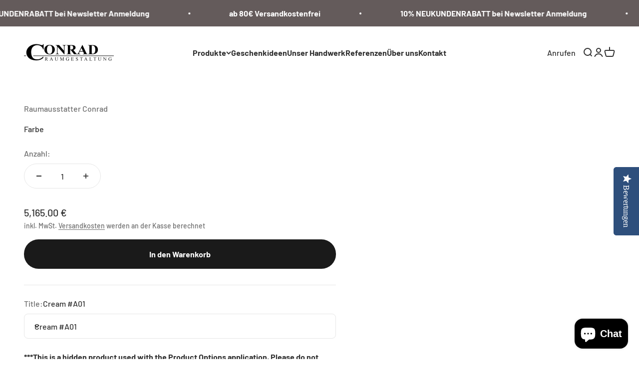

--- FILE ---
content_type: text/javascript; charset=utf-8
request_url: https://raumausstatter-conrad.de/products/farbe-174.js
body_size: 246
content:
{"id":8218328269066,"title":"Farbe","handle":"farbe-174","description":"\u003cstrong\u003e***This is a hidden product used with the Product Options application, Please do not delete this product.***\u003c\/strong\u003e","published_at":"2023-04-10T21:38:02+02:00","created_at":"2023-04-10T21:38:02+02:00","vendor":"Raumausstatter Conrad","type":"OPTIONS_HIDDEN_PRODUCT","tags":["BOLD_HIDDEN_PRODUCT","OPTIONS_HIDDEN_PRODUCT"],"price":516500,"price_min":516500,"price_max":516500,"available":true,"price_varies":false,"compare_at_price":null,"compare_at_price_min":0,"compare_at_price_max":0,"compare_at_price_varies":false,"variants":[{"id":44491484430602,"title":"Cream #A01","option1":"Cream #A01","option2":null,"option3":null,"sku":"","requires_shipping":true,"taxable":true,"featured_image":null,"available":true,"name":"Farbe - Cream #A01","public_title":"Cream #A01","options":["Cream #A01"],"price":516500,"weight":0,"compare_at_price":null,"inventory_management":null,"barcode":null,"requires_selling_plan":false,"selling_plan_allocations":[]},{"id":44491484463370,"title":"Pebble #28","option1":"Pebble #28","option2":null,"option3":null,"sku":"","requires_shipping":true,"taxable":true,"featured_image":null,"available":true,"name":"Farbe - Pebble #28","public_title":"Pebble #28","options":["Pebble #28"],"price":516500,"weight":0,"compare_at_price":null,"inventory_management":null,"barcode":null,"requires_selling_plan":false,"selling_plan_allocations":[]},{"id":44491484496138,"title":"Gravel #A83","option1":"Gravel #A83","option2":null,"option3":null,"sku":"","requires_shipping":true,"taxable":true,"featured_image":null,"available":true,"name":"Farbe - Gravel #A83","public_title":"Gravel #A83","options":["Gravel #A83"],"price":516500,"weight":0,"compare_at_price":null,"inventory_management":null,"barcode":null,"requires_selling_plan":false,"selling_plan_allocations":[]}],"images":[],"featured_image":null,"options":[{"name":"Title","position":1,"values":["Cream #A01","Pebble #28","Gravel #A83"]}],"url":"\/products\/farbe-174","requires_selling_plan":false,"selling_plan_groups":[]}